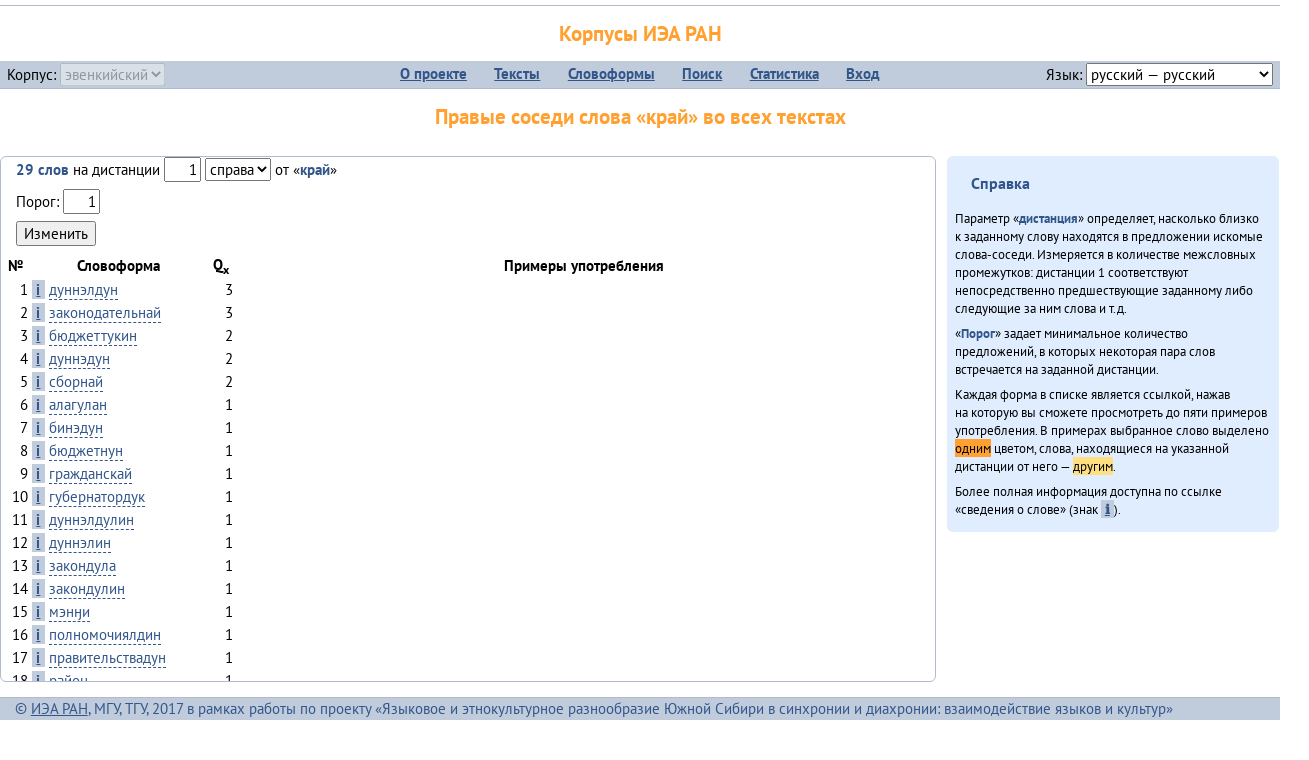

--- FILE ---
content_type: text/html; charset=UTF-8
request_url: https://corpora.iea.ras.ru/corpora/neighbours.php?dist=1&rl=1&limit=1&text0=0&word=%D0%BA%D1%80%D0%B0%D0%B9
body_size: 23804
content:

<!DOCTYPE html>
<html>
<head>
	<meta name="Content-Type" content="text/html; charset=utf-8">
	<title>Корпусы ИЭА&nbsp;РАН — Правые соседи слова «край» во всех  текстах</title>
	<!--base href="/corpora/"-->
	<link rel="icon" type="image/png" href="images/favicon.ico">
	<link rel="stylesheet" type="text/css" href="style/jquery-ui/smoothness/jquery-ui.css">
	<link rel="stylesheet" type="text/css" href="style/fonts.css">
	<link rel="stylesheet" type="text/css" href="style/main.css">
	<link rel="stylesheet" type="text/css" href="style/menu.css">
	<link rel="stylesheet" type="text/css" href="style/tables.css">
	<script type="text/javascript" language="javascript" src="javascript/jquery.js"></script>
	<script type="text/javascript" language="javascript" src="javascript/jquery.easing.js"></script>
	<script type="text/javascript" language="javascript" src="javascript/jquery-ui.js"></script>
	<script type="text/javascript" language="javascript" src="javascript/functions.js"></script>
</head>
<body>
<!--Начало видимой страницы-->
<div id="header"><h1><a style="color: inherit; text-decoration: none;" href="./" title="Переход к начальной странице">Корпусы ИЭА&nbsp;РАН</a></h1>
<table id="menu">
<tr>
	<td style="width: 22%; padding-left: 0.5em; text-align: left;">Корпус:&nbsp;<form style="display: inline;" action="/corpora/neighbours.php" method="post"><select name="lang_code" onchange="submit();" disabled><option value="yrk">ненецкий</option><option value="atv">телеутский</option><option value="cjs">шорский</option><option value="evn" selected>эвенкийский</option></select></form></td>
	<td>
	<!--Содержимое выпадающих меню-->
	<ul>
		<li><a href="./">О&nbsp;проекте</a><ul>
			<li><a href="structure.php">Структура&nbsp;корпуса</a></li>
			<li><a href="news.php">Новости</a></li>
			<li><a href="authors.php">Об&nbsp;авторах</a></li>
		</ul></li>
		<li><a href="texts.php">Тексты</a></li>
		<li><a href="wordforms.php">Словоформы</a><ul>
					<li><a href="compare.php">сравнение списков</a></li>
					<li><a href="concordance.php">конкорданс</a></li>
		</ul></li>
		<li><a href="search.php">Поиск</a><ul>
			<li><a href="search_lexgram.php">лексико-грамматический</a></li>
			<li><a href="compare_texts.php">пар предложений</a></li>
		</ul></li>
		<li><a href="statistics.php">Статистика</a></li>
		<li><!--Вход для администраторов--><a href="login.php?return=/corpora/neighbours.php?dist=1&amp;rl=1&amp;limit=1&amp;text0=0&amp;word=%D0%BA%D1%80%D0%B0%D0%B9">Вход</a></li>
	</ul></td>
	<td style="width: 22%; padding-right: 0.5em; text-align: right;">Язык:&nbsp;<form style="display: inline;" action="/corpora/neighbours.php" method="post"><select name="iface_lang" onchange="submit();"><option value="eng">английский — English</option><option value="rus" selected>русский — русский</option><option value="yrk">ненецкий — ненэця’ вада</option></select></form></td>
</tr>
</table>
<h1>Правые соседи слова «край» во всех  текстах</h1></div><div id="main"><div><form name="neighbours" action="/corpora/neighbours.php" method="post" onsubmit="checkData();"><input type="hidden" name="word" value="край"><input type="hidden" name="text0" value="0"><input type="hidden" name="wf_kind" value="normalised"><p><strong>29&nbsp;слов</strong> на&nbsp;дистанции <input class="numeric" name="dist" type="text" size="2" value="1"> <select name="rl"><option value="1" selected>справа</option><option value="-1">слева</option></select> от&nbsp;«<strong>край</strong>»</p><p>Порог: <input class="numeric" name="limit" type="text" size="2" value="1"></p><p><input type="submit" value="Изменить"></p></form><table style="width: 100%;"><col style="width: 2em;"><col style="width: 12em;"><col style="width: 2em;"><col width="*"><thead><tr style="background-color: #FFFFFF;"><th>№</th><th>Словоформа</th><th title="Количество употреблений">Q<sub>x</sub></th><th>Примеры употребления</th></tr></thead><tr valign="top"><td class="numeric">1</td><td><a class="info" href="describe_word.php?lang_code=evn&wf_kind=normalised&word=%D0%B4%D1%83%D0%BD%D0%BD%D1%8D%D0%BB%D0%B4%D1%83%D0%BD" target="_blank" title="Сведения о слове (в новом окне)">i</a>&nbsp;<a class="samepage wordform" data-provider="where_used_two_words" data-container="w1" data-word1="%D0%BA%D1%80%D0%B0%D0%B9" data-word2="%D0%B4%D1%83%D0%BD%D0%BD%D1%8D%D0%BB%D0%B4%D1%83%D0%BD" data-dist="1" data-id_text="0">дуннэлдун</a></td><td class="numeric">3</td><td id="w1">&nbsp;</td></tr><tr valign="top"><td class="numeric">2</td><td><a class="info" href="describe_word.php?lang_code=evn&wf_kind=normalised&word=%D0%B7%D0%B0%D0%BA%D0%BE%D0%BD%D0%BE%D0%B4%D0%B0%D1%82%D0%B5%D0%BB%D1%8C%D0%BD%D0%B0%D0%B9" target="_blank" title="Сведения о слове (в новом окне)">i</a>&nbsp;<a class="samepage wordform" data-provider="where_used_two_words" data-container="w2" data-word1="%D0%BA%D1%80%D0%B0%D0%B9" data-word2="%D0%B7%D0%B0%D0%BA%D0%BE%D0%BD%D0%BE%D0%B4%D0%B0%D1%82%D0%B5%D0%BB%D1%8C%D0%BD%D0%B0%D0%B9" data-dist="1" data-id_text="0">законодательнай</a></td><td class="numeric">3</td><td id="w2">&nbsp;</td></tr><tr valign="top"><td class="numeric">3</td><td><a class="info" href="describe_word.php?lang_code=evn&wf_kind=normalised&word=%D0%B1%D1%8E%D0%B4%D0%B6%D0%B5%D1%82%D1%82%D1%83%D0%BA%D0%B8%D0%BD" target="_blank" title="Сведения о слове (в новом окне)">i</a>&nbsp;<a class="samepage wordform" data-provider="where_used_two_words" data-container="w3" data-word1="%D0%BA%D1%80%D0%B0%D0%B9" data-word2="%D0%B1%D1%8E%D0%B4%D0%B6%D0%B5%D1%82%D1%82%D1%83%D0%BA%D0%B8%D0%BD" data-dist="1" data-id_text="0">бюджеттукин</a></td><td class="numeric">2</td><td id="w3">&nbsp;</td></tr><tr valign="top"><td class="numeric">4</td><td><a class="info" href="describe_word.php?lang_code=evn&wf_kind=normalised&word=%D0%B4%D1%83%D0%BD%D0%BD%D1%8D%D0%B4%D1%83%D0%BD" target="_blank" title="Сведения о слове (в новом окне)">i</a>&nbsp;<a class="samepage wordform" data-provider="where_used_two_words" data-container="w4" data-word1="%D0%BA%D1%80%D0%B0%D0%B9" data-word2="%D0%B4%D1%83%D0%BD%D0%BD%D1%8D%D0%B4%D1%83%D0%BD" data-dist="1" data-id_text="0">дуннэдун</a></td><td class="numeric">2</td><td id="w4">&nbsp;</td></tr><tr valign="top"><td class="numeric">5</td><td><a class="info" href="describe_word.php?lang_code=evn&wf_kind=normalised&word=%D1%81%D0%B1%D0%BE%D1%80%D0%BD%D0%B0%D0%B9" target="_blank" title="Сведения о слове (в новом окне)">i</a>&nbsp;<a class="samepage wordform" data-provider="where_used_two_words" data-container="w5" data-word1="%D0%BA%D1%80%D0%B0%D0%B9" data-word2="%D1%81%D0%B1%D0%BE%D1%80%D0%BD%D0%B0%D0%B9" data-dist="1" data-id_text="0">сборнай</a></td><td class="numeric">2</td><td id="w5">&nbsp;</td></tr><tr valign="top"><td class="numeric">6</td><td><a class="info" href="describe_word.php?lang_code=evn&wf_kind=normalised&word=%D0%B0%D0%BB%D0%B0%D0%B3%D1%83%D0%BB%D0%B0%D0%BD" target="_blank" title="Сведения о слове (в новом окне)">i</a>&nbsp;<a class="samepage wordform" data-provider="where_used_two_words" data-container="w6" data-word1="%D0%BA%D1%80%D0%B0%D0%B9" data-word2="%D0%B0%D0%BB%D0%B0%D0%B3%D1%83%D0%BB%D0%B0%D0%BD" data-dist="1" data-id_text="0">алагулан</a></td><td class="numeric">1</td><td id="w6">&nbsp;</td></tr><tr valign="top"><td class="numeric">7</td><td><a class="info" href="describe_word.php?lang_code=evn&wf_kind=normalised&word=%D0%B1%D0%B8%D0%BD%D1%8D%D0%B4%D1%83%D0%BD" target="_blank" title="Сведения о слове (в новом окне)">i</a>&nbsp;<a class="samepage wordform" data-provider="where_used_two_words" data-container="w7" data-word1="%D0%BA%D1%80%D0%B0%D0%B9" data-word2="%D0%B1%D0%B8%D0%BD%D1%8D%D0%B4%D1%83%D0%BD" data-dist="1" data-id_text="0">бинэдун</a></td><td class="numeric">1</td><td id="w7">&nbsp;</td></tr><tr valign="top"><td class="numeric">8</td><td><a class="info" href="describe_word.php?lang_code=evn&wf_kind=normalised&word=%D0%B1%D1%8E%D0%B4%D0%B6%D0%B5%D1%82%D0%BD%D1%83%D0%BD" target="_blank" title="Сведения о слове (в новом окне)">i</a>&nbsp;<a class="samepage wordform" data-provider="where_used_two_words" data-container="w8" data-word1="%D0%BA%D1%80%D0%B0%D0%B9" data-word2="%D0%B1%D1%8E%D0%B4%D0%B6%D0%B5%D1%82%D0%BD%D1%83%D0%BD" data-dist="1" data-id_text="0">бюджетнун</a></td><td class="numeric">1</td><td id="w8">&nbsp;</td></tr><tr valign="top"><td class="numeric">9</td><td><a class="info" href="describe_word.php?lang_code=evn&wf_kind=normalised&word=%D0%B3%D1%80%D0%B0%D0%B6%D0%B4%D0%B0%D0%BD%D1%81%D0%BA%D0%B0%D0%B9" target="_blank" title="Сведения о слове (в новом окне)">i</a>&nbsp;<a class="samepage wordform" data-provider="where_used_two_words" data-container="w9" data-word1="%D0%BA%D1%80%D0%B0%D0%B9" data-word2="%D0%B3%D1%80%D0%B0%D0%B6%D0%B4%D0%B0%D0%BD%D1%81%D0%BA%D0%B0%D0%B9" data-dist="1" data-id_text="0">гражданскай</a></td><td class="numeric">1</td><td id="w9">&nbsp;</td></tr><tr valign="top"><td class="numeric">10</td><td><a class="info" href="describe_word.php?lang_code=evn&wf_kind=normalised&word=%D0%B3%D1%83%D0%B1%D0%B5%D1%80%D0%BD%D0%B0%D1%82%D0%BE%D1%80%D0%B4%D1%83%D0%BA" target="_blank" title="Сведения о слове (в новом окне)">i</a>&nbsp;<a class="samepage wordform" data-provider="where_used_two_words" data-container="w10" data-word1="%D0%BA%D1%80%D0%B0%D0%B9" data-word2="%D0%B3%D1%83%D0%B1%D0%B5%D1%80%D0%BD%D0%B0%D1%82%D0%BE%D1%80%D0%B4%D1%83%D0%BA" data-dist="1" data-id_text="0">губернатордук</a></td><td class="numeric">1</td><td id="w10">&nbsp;</td></tr><tr valign="top"><td class="numeric">11</td><td><a class="info" href="describe_word.php?lang_code=evn&wf_kind=normalised&word=%D0%B4%D1%83%D0%BD%D0%BD%D1%8D%D0%BB%D0%B4%D1%83%D0%BB%D0%B8%D0%BD" target="_blank" title="Сведения о слове (в новом окне)">i</a>&nbsp;<a class="samepage wordform" data-provider="where_used_two_words" data-container="w11" data-word1="%D0%BA%D1%80%D0%B0%D0%B9" data-word2="%D0%B4%D1%83%D0%BD%D0%BD%D1%8D%D0%BB%D0%B4%D1%83%D0%BB%D0%B8%D0%BD" data-dist="1" data-id_text="0">дуннэлдулин</a></td><td class="numeric">1</td><td id="w11">&nbsp;</td></tr><tr valign="top"><td class="numeric">12</td><td><a class="info" href="describe_word.php?lang_code=evn&wf_kind=normalised&word=%D0%B4%D1%83%D0%BD%D0%BD%D1%8D%D0%BB%D0%B8%D0%BD" target="_blank" title="Сведения о слове (в новом окне)">i</a>&nbsp;<a class="samepage wordform" data-provider="where_used_two_words" data-container="w12" data-word1="%D0%BA%D1%80%D0%B0%D0%B9" data-word2="%D0%B4%D1%83%D0%BD%D0%BD%D1%8D%D0%BB%D0%B8%D0%BD" data-dist="1" data-id_text="0">дуннэлин</a></td><td class="numeric">1</td><td id="w12">&nbsp;</td></tr><tr valign="top"><td class="numeric">13</td><td><a class="info" href="describe_word.php?lang_code=evn&wf_kind=normalised&word=%D0%B7%D0%B0%D0%BA%D0%BE%D0%BD%D0%B4%D1%83%D0%BB%D0%B0" target="_blank" title="Сведения о слове (в новом окне)">i</a>&nbsp;<a class="samepage wordform" data-provider="where_used_two_words" data-container="w13" data-word1="%D0%BA%D1%80%D0%B0%D0%B9" data-word2="%D0%B7%D0%B0%D0%BA%D0%BE%D0%BD%D0%B4%D1%83%D0%BB%D0%B0" data-dist="1" data-id_text="0">закондула</a></td><td class="numeric">1</td><td id="w13">&nbsp;</td></tr><tr valign="top"><td class="numeric">14</td><td><a class="info" href="describe_word.php?lang_code=evn&wf_kind=normalised&word=%D0%B7%D0%B0%D0%BA%D0%BE%D0%BD%D0%B4%D1%83%D0%BB%D0%B8%D0%BD" target="_blank" title="Сведения о слове (в новом окне)">i</a>&nbsp;<a class="samepage wordform" data-provider="where_used_two_words" data-container="w14" data-word1="%D0%BA%D1%80%D0%B0%D0%B9" data-word2="%D0%B7%D0%B0%D0%BA%D0%BE%D0%BD%D0%B4%D1%83%D0%BB%D0%B8%D0%BD" data-dist="1" data-id_text="0">закондулин</a></td><td class="numeric">1</td><td id="w14">&nbsp;</td></tr><tr valign="top"><td class="numeric">15</td><td><a class="info" href="describe_word.php?lang_code=evn&wf_kind=normalised&word=%D0%BC%D1%8D%D0%BD%D3%88%D0%B8" target="_blank" title="Сведения о слове (в новом окне)">i</a>&nbsp;<a class="samepage wordform" data-provider="where_used_two_words" data-container="w15" data-word1="%D0%BA%D1%80%D0%B0%D0%B9" data-word2="%D0%BC%D1%8D%D0%BD%D3%88%D0%B8" data-dist="1" data-id_text="0">мэнӈи</a></td><td class="numeric">1</td><td id="w15">&nbsp;</td></tr><tr valign="top"><td class="numeric">16</td><td><a class="info" href="describe_word.php?lang_code=evn&wf_kind=normalised&word=%D0%BF%D0%BE%D0%BB%D0%BD%D0%BE%D0%BC%D0%BE%D1%87%D0%B8%D1%8F%D0%BB%D0%B4%D0%B8%D0%BD" target="_blank" title="Сведения о слове (в новом окне)">i</a>&nbsp;<a class="samepage wordform" data-provider="where_used_two_words" data-container="w16" data-word1="%D0%BA%D1%80%D0%B0%D0%B9" data-word2="%D0%BF%D0%BE%D0%BB%D0%BD%D0%BE%D0%BC%D0%BE%D1%87%D0%B8%D1%8F%D0%BB%D0%B4%D0%B8%D0%BD" data-dist="1" data-id_text="0">полномочиялдин</a></td><td class="numeric">1</td><td id="w16">&nbsp;</td></tr><tr valign="top"><td class="numeric">17</td><td><a class="info" href="describe_word.php?lang_code=evn&wf_kind=normalised&word=%D0%BF%D1%80%D0%B0%D0%B2%D0%B8%D1%82%D0%B5%D0%BB%D1%8C%D1%81%D1%82%D0%B2%D0%B0%D0%B4%D1%83%D0%BD" target="_blank" title="Сведения о слове (в новом окне)">i</a>&nbsp;<a class="samepage wordform" data-provider="where_used_two_words" data-container="w17" data-word1="%D0%BA%D1%80%D0%B0%D0%B9" data-word2="%D0%BF%D1%80%D0%B0%D0%B2%D0%B8%D1%82%D0%B5%D0%BB%D1%8C%D1%81%D1%82%D0%B2%D0%B0%D0%B4%D1%83%D0%BD" data-dist="1" data-id_text="0">правительствадун</a></td><td class="numeric">1</td><td id="w17">&nbsp;</td></tr><tr valign="top"><td class="numeric">18</td><td><a class="info" href="describe_word.php?lang_code=evn&wf_kind=normalised&word=%D1%80%D0%B0%D0%B9%D0%BE%D0%BD" target="_blank" title="Сведения о слове (в новом окне)">i</a>&nbsp;<a class="samepage wordform" data-provider="where_used_two_words" data-container="w18" data-word1="%D0%BA%D1%80%D0%B0%D0%B9" data-word2="%D1%80%D0%B0%D0%B9%D0%BE%D0%BD" data-dist="1" data-id_text="0">район</a></td><td class="numeric">1</td><td id="w18">&nbsp;</td></tr><tr valign="top"><td class="numeric">19</td><td><a class="info" href="describe_word.php?lang_code=evn&wf_kind=normalised&word=%D1%80%D0%B5%D1%81%D0%B1%D1%83%D0%BB%D0%B8%D0%BA%D0%B0" target="_blank" title="Сведения о слове (в новом окне)">i</a>&nbsp;<a class="samepage wordform" data-provider="where_used_two_words" data-container="w19" data-word1="%D0%BA%D1%80%D0%B0%D0%B9" data-word2="%D1%80%D0%B5%D1%81%D0%B1%D1%83%D0%BB%D0%B8%D0%BA%D0%B0" data-dist="1" data-id_text="0">ресбулика</a></td><td class="numeric">1</td><td id="w19">&nbsp;</td></tr><tr valign="top"><td class="numeric">20</td><td><a class="info" href="describe_word.php?lang_code=evn&wf_kind=normalised&word=%D1%81%D0%B0%D1%85%D0%B0%D0%BB%D0%B8%D0%BD%D1%81%D0%BA%D0%B0%D0%B9" target="_blank" title="Сведения о слове (в новом окне)">i</a>&nbsp;<a class="samepage wordform" data-provider="where_used_two_words" data-container="w20" data-word1="%D0%BA%D1%80%D0%B0%D0%B9" data-word2="%D1%81%D0%B0%D1%85%D0%B0%D0%BB%D0%B8%D0%BD%D1%81%D0%BA%D0%B0%D0%B9" data-dist="1" data-id_text="0">сахалинскай</a></td><td class="numeric">1</td><td id="w20">&nbsp;</td></tr><tr valign="top"><td class="numeric">21</td><td><a class="info" href="describe_word.php?lang_code=evn&wf_kind=normalised&word=%D1%81%D0%B5%D0%B2%D0%B5%D1%80%D0%B4%D1%83%D0%BD" target="_blank" title="Сведения о слове (в новом окне)">i</a>&nbsp;<a class="samepage wordform" data-provider="where_used_two_words" data-container="w21" data-word1="%D0%BA%D1%80%D0%B0%D0%B9" data-word2="%D1%81%D0%B5%D0%B2%D0%B5%D1%80%D0%B4%D1%83%D0%BD" data-dist="1" data-id_text="0">севердун</a></td><td class="numeric">1</td><td id="w21">&nbsp;</td></tr><tr valign="top"><td class="numeric">22</td><td><a class="info" href="describe_word.php?lang_code=evn&wf_kind=normalised&word=%D1%81%D0%B5%D0%B2%D0%B5%D1%80%D3%88%D0%B8" target="_blank" title="Сведения о слове (в новом окне)">i</a>&nbsp;<a class="samepage wordform" data-provider="where_used_two_words" data-container="w22" data-word1="%D0%BA%D1%80%D0%B0%D0%B9" data-word2="%D1%81%D0%B5%D0%B2%D0%B5%D1%80%D3%88%D0%B8" data-dist="1" data-id_text="0">северӈи</a></td><td class="numeric">1</td><td id="w22">&nbsp;</td></tr><tr valign="top"><td class="numeric">23</td><td><a class="info" href="describe_word.php?lang_code=evn&wf_kind=normalised&word=%D1%82%D0%B0%D0%B4%D1%83%D0%BA" target="_blank" title="Сведения о слове (в новом окне)">i</a>&nbsp;<a class="samepage wordform" data-provider="where_used_two_words" data-container="w23" data-word1="%D0%BA%D1%80%D0%B0%D0%B9" data-word2="%D1%82%D0%B0%D0%B4%D1%83%D0%BA" data-dist="1" data-id_text="0">тадук</a></td><td class="numeric">1</td><td id="w23">&nbsp;</td></tr><tr valign="top"><td class="numeric">24</td><td><a class="info" href="describe_word.php?lang_code=evn&wf_kind=normalised&word=%D1%82%D1%83%D0%B3-%D0%B4%D1%8D" target="_blank" title="Сведения о слове (в новом окне)">i</a>&nbsp;<a class="samepage wordform" data-provider="where_used_two_words" data-container="w24" data-word1="%D0%BA%D1%80%D0%B0%D0%B9" data-word2="%D1%82%D1%83%D0%B3-%D0%B4%D1%8D" data-dist="1" data-id_text="0">туг-дэ</a></td><td class="numeric">1</td><td id="w24">&nbsp;</td></tr><tr valign="top"><td class="numeric">25</td><td><a class="info" href="describe_word.php?lang_code=evn&wf_kind=normalised&word=%D1%83%D0%BC%D1%83%D0%BD%D0%B4%D0%B8" target="_blank" title="Сведения о слове (в новом окне)">i</a>&nbsp;<a class="samepage wordform" data-provider="where_used_two_words" data-container="w25" data-word1="%D0%BA%D1%80%D0%B0%D0%B9" data-word2="%D1%83%D0%BC%D1%83%D0%BD%D0%B4%D0%B8" data-dist="1" data-id_text="0">умунди</a></td><td class="numeric">1</td><td id="w25">&nbsp;</td></tr><tr valign="top"><td class="numeric">26</td><td><a class="info" href="describe_word.php?lang_code=evn&wf_kind=normalised&word=%D1%83%D3%88%D1%83%D1%80%D1%8D%D0%BD%D0%B4%D1%83%D0%BA%D0%B8%D0%BD" target="_blank" title="Сведения о слове (в новом окне)">i</a>&nbsp;<a class="samepage wordform" data-provider="where_used_two_words" data-container="w26" data-word1="%D0%BA%D1%80%D0%B0%D0%B9" data-word2="%D1%83%D3%88%D1%83%D1%80%D1%8D%D0%BD%D0%B4%D1%83%D0%BA%D0%B8%D0%BD" data-dist="1" data-id_text="0">уӈурэндукин</a></td><td class="numeric">1</td><td id="w26">&nbsp;</td></tr><tr valign="top"><td class="numeric">27</td><td><a class="info" href="describe_word.php?lang_code=evn&wf_kind=normalised&word=%D1%83%D3%88%D1%83%D1%80%D1%8D%D0%BD%D0%B4%D1%83%D0%BB%D1%8D%D0%BD" target="_blank" title="Сведения о слове (в новом окне)">i</a>&nbsp;<a class="samepage wordform" data-provider="where_used_two_words" data-container="w27" data-word1="%D0%BA%D1%80%D0%B0%D0%B9" data-word2="%D1%83%D3%88%D1%83%D1%80%D1%8D%D0%BD%D0%B4%D1%83%D0%BB%D1%8D%D0%BD" data-dist="1" data-id_text="0">уӈурэндулэн</a></td><td class="numeric">1</td><td id="w27">&nbsp;</td></tr><tr valign="top"><td class="numeric">28</td><td><a class="info" href="describe_word.php?lang_code=evn&wf_kind=normalised&word=%D1%83%D0%BF%D0%BA%D0%B0%D1%82%D1%82%D1%83%D0%BB%D0%B8%D0%BD" target="_blank" title="Сведения о слове (в новом окне)">i</a>&nbsp;<a class="samepage wordform" data-provider="where_used_two_words" data-container="w28" data-word1="%D0%BA%D1%80%D0%B0%D0%B9" data-word2="%D1%83%D0%BF%D0%BA%D0%B0%D1%82%D1%82%D1%83%D0%BB%D0%B8%D0%BD" data-dist="1" data-id_text="0">упкаттулин</a></td><td class="numeric">1</td><td id="w28">&nbsp;</td></tr><tr valign="top"><td class="numeric">29</td><td><a class="info" href="describe_word.php?lang_code=evn&wf_kind=normalised&word=%D1%83%D1%81%D1%82%D0%B0%D0%B2%D0%B4%D1%83%D0%BB%D0%B0" target="_blank" title="Сведения о слове (в новом окне)">i</a>&nbsp;<a class="samepage wordform" data-provider="where_used_two_words" data-container="w29" data-word1="%D0%BA%D1%80%D0%B0%D0%B9" data-word2="%D1%83%D1%81%D1%82%D0%B0%D0%B2%D0%B4%D1%83%D0%BB%D0%B0" data-dist="1" data-id_text="0">уставдула</a></td><td class="numeric">1</td><td id="w29">&nbsp;</td></tr></table>	</div>
</div>

<div id="right">
	<div class="text_block"><h3>Справка</h3>

<p>Параметр «<strong>дистанция</strong>» определяет, насколько близко к&nbsp;заданному слову находятся в&nbsp;предложении искомые слова-соседи. Измеряется в&nbsp;количестве межсловных промежутков: дистанции 1&nbsp;соответствуют непосредственно предшествующие заданному либо следующие за&nbsp;ним слова и&nbsp;т.д.</p>

<p>«<strong>Порог</strong>» задает минимальное количество предложений, в&nbsp;которых некоторая пара слов встречается на&nbsp;заданной дистанции.</p>

<p>Каждая форма в&nbsp;списке является ссылкой, нажав на&nbsp;которую вы сможете просмотреть до&nbsp;пяти примеров употребления. В&nbsp;примерах выбранное слово выделено <span class="hl_1" style="color: #000000;">одним</span> цветом, слова, находящиеся на&nbsp;указанной дистанции от&nbsp;него&nbsp;— <span class="hl_2" style="color: #000000;">другим</span>.</p>

<p>Более полная информация доступна по&nbsp;ссылке «сведения о&nbsp;слове» (знак <a class="info">ℹ</a>).</p>
</div>
</div>
<script src="javascript/show_example.js"></script><div id="footer">
			&copy;&nbsp;<a href="http://www.iea.ras.ru" target="_blank">ИЭА&nbsp;РАН</a>,&nbsp;МГУ,&nbsp;ТГУ, 2017&nbsp;в рамках работы по проекту «Языковое и&nbsp;этнокультурное разнообразие Южной Сибири в&nbsp;синхронии и&nbsp;диахронии: взаимодействие языков и&nbsp;культур» (грант&nbsp;Правительства&nbsp;РФ&nbsp;П&nbsp;220&nbsp;№14.Y26.31.0014)<br>
			&copy;&nbsp;<a href="http://www.iea.ras.ru" target="_blank">ИЭА&nbsp;РАН</a>, 2011—2014&nbsp;при поддержке программы Президиума РАН «<a href="http://www.corplingran.ru/" target="_blank">Корпусная лингвистика</a>»

		</div>
		</body></html>